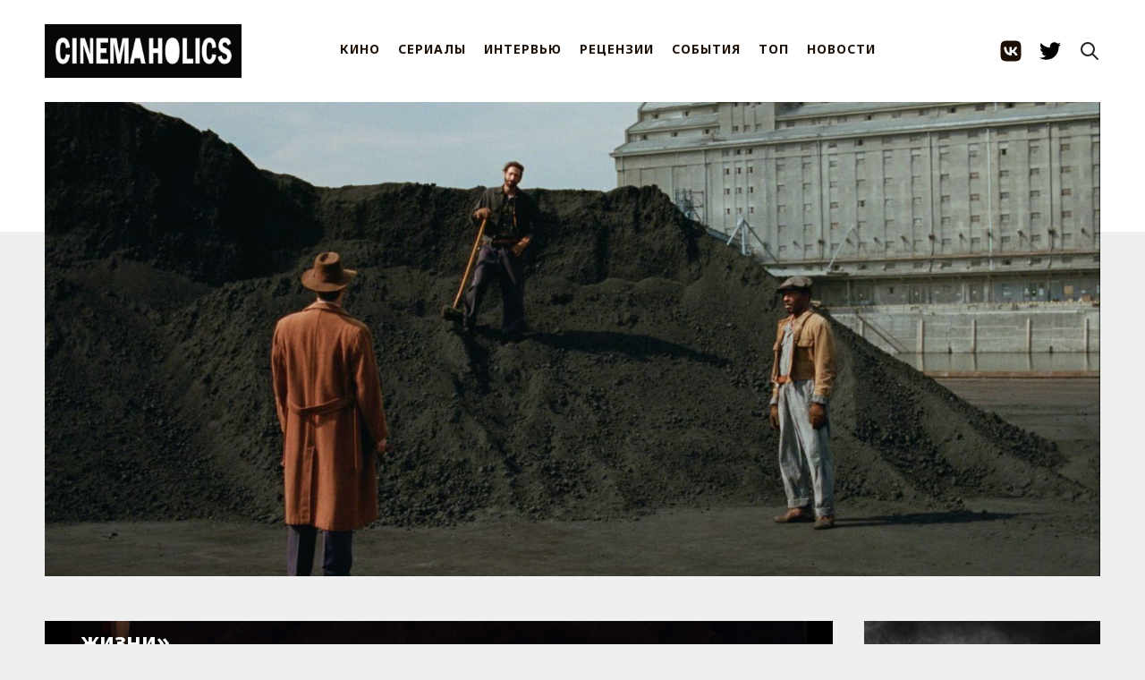

--- FILE ---
content_type: text/html; charset=utf-8
request_url: https://cinemaholics.ru/light-of-my-life-trailer/
body_size: 7035
content:
<!DOCTYPE html>
<html>
    <head>
        <meta charset="utf-8" />
        <meta http-equiv="X-UA-Compatible" content="IE=edge" /> 
        <title>Трейлер: «Свет моей жизни»</title>
        <meta name="HandheldFriendly" content="True" />
        <meta name="viewport" content="width=device-width, initial-scale=1.0" /> 
        <link rel="preconnect" href="https://fonts.googleapis.com">
        <link rel="preconnect" href="https://fonts.gstatic.com" crossorigin>
        <link
                href="https://fonts.googleapis.com/css2?family=Noto+Sans:ital,wght@0,400;0,700;1,400;1,700&family=PT+Serif:ital,wght@0,400;0,700;1,400;1,700&display=swap"
                rel="stylesheet">
        <link rel="shortcut icon" href="https://cinemaholics.ru/content/images/size/w256h256/2018/05/apple-touch-icon.png">
        <link rel="stylesheet" type="text/css" href="/assets/build/source.css?v=8bb5c6b42d" />
        <script src="https://unpkg.com/reframe.js@latest/dist/reframe.min.js"></script>
        <link rel="icon" href="https://cinemaholics.ru/content/images/size/w256h256/2018/05/apple-touch-icon.png" type="image/png">
    <link rel="canonical" href="https://cinemaholics.ru/light-of-my-life-trailer/">
    <meta name="referrer" content="no-referrer-when-downgrade">
    <link rel="amphtml" href="https://cinemaholics.ru/light-of-my-life-trailer/amp/">
    
    <meta property="og:site_name" content="CINEMAHOLICS">
    <meta property="og:type" content="article">
    <meta property="og:title" content="Трейлер: «Свет моей жизни»">
    <meta property="og:description" content="В сети появился трейлер нового фильма Кейси Аффлека «Свет моей жизни»:



Сюжет разворачивается в постапокалиптическом будущем: большая часть женщин умерла после заражения неким вирусом, мужчины в одиночестве совсем одичали и начали бросаться друг на друга. Суровый и молчаливый отец с лицом Кейси Аффлека вынужден оберегать свою единственную дочь от покушений">
    <meta property="og:url" content="https://cinemaholics.ru/light-of-my-life-trailer/">
    <meta property="og:image" content="https://cinemaholics.ru/content/images/2019/07/MV5BYWJhZjc3M2QtYzdjZC00ZjE4LWEwZGMtYWVkYzY2ODY0N2RmXkEyXkFqcGdeQXVyMjAxMjQzMzc@._V1_SX1777_CR0-0-1777-999_AL_.jpg">
    <meta property="article:published_time" content="2019-07-23T22:21:40.000Z">
    <meta property="article:modified_time" content="2019-07-23T22:46:46.000Z">
    <meta property="article:tag" content="НОВОСТИ">
    
    <meta property="article:author" content="https://www.facebook.com/profile.php?id&#x3D;100032946347011">
    <meta name="twitter:card" content="summary_large_image">
    <meta name="twitter:title" content="Трейлер: «Свет моей жизни»">
    <meta name="twitter:description" content="В сети появился трейлер нового фильма Кейси Аффлека «Свет моей жизни»:



Сюжет разворачивается в постапокалиптическом будущем: большая часть женщин умерла после заражения неким вирусом, мужчины в одиночестве совсем одичали и начали бросаться друг на друга. Суровый и молчаливый отец с лицом Кейси Аффлека вынужден оберегать свою единственную дочь от покушений">
    <meta name="twitter:url" content="https://cinemaholics.ru/light-of-my-life-trailer/">
    <meta name="twitter:image" content="https://cinemaholics.ru/content/images/2019/07/MV5BYWJhZjc3M2QtYzdjZC00ZjE4LWEwZGMtYWVkYzY2ODY0N2RmXkEyXkFqcGdeQXVyMjAxMjQzMzc@._V1_SX1777_CR0-0-1777-999_AL_.jpg">
    <meta name="twitter:label1" content="Written by">
    <meta name="twitter:data1" content="Соня Бессонова">
    <meta name="twitter:label2" content="Filed under">
    <meta name="twitter:data2" content="НОВОСТИ">
    <meta name="twitter:creator" content="@ohiodepartment">
    <meta property="og:image:width" content="1200">
    <meta property="og:image:height" content="675">
    
    <script type="application/ld+json">
{
    "@context": "https://schema.org",
    "@type": "Article",
    "publisher": {
        "@type": "Organization",
        "name": "CINEMAHOLICS",
        "url": "https://cinemaholics.ru/",
        "logo": {
            "@type": "ImageObject",
            "url": "https://cinemaholics.ru/content/images/2021/11/IMG_0428.JPG"
        }
    },
    "author": {
        "@type": "Person",
        "name": "Соня Бессонова",
        "image": {
            "@type": "ImageObject",
            "url": "https://cinemaholics.ru/content/images/2020/09/nUcFm0ubrkg.jpg",
            "width": 857,
            "height": 929
        },
        "url": "https://cinemaholics.ru/author/sonya/",
        "sameAs": [
            "https://www.facebook.com/profile.php?id=100032946347011",
            "https://twitter.com/ohiodepartment"
        ]
    },
    "headline": "Трейлер: «Свет моей жизни»",
    "url": "https://cinemaholics.ru/light-of-my-life-trailer/",
    "datePublished": "2019-07-23T22:21:40.000Z",
    "dateModified": "2019-07-23T22:46:46.000Z",
    "image": {
        "@type": "ImageObject",
        "url": "https://cinemaholics.ru/content/images/2019/07/MV5BYWJhZjc3M2QtYzdjZC00ZjE4LWEwZGMtYWVkYzY2ODY0N2RmXkEyXkFqcGdeQXVyMjAxMjQzMzc@._V1_SX1777_CR0-0-1777-999_AL_.jpg",
        "width": 1200,
        "height": 675
    },
    "keywords": "НОВОСТИ",
    "description": "В сети появился трейлер нового фильма Кейси Аффлека «Свет моей жизни»:\n\n\n\nСюжет разворачивается в постапокалиптическом будущем: большая часть женщин умерла после заражения неким вирусом, мужчины в одиночестве совсем одичали и начали бросаться друг на друга. Суровый и молчаливый отец с лицом Кейси Аффлека вынужден оберегать свою единственную дочь от покушений местных мародеров. Общими усилиями Аффлека-актера и Аффлека-режиссера на свет появилась картина о нескончаемой преданности и самоотверженно",
    "mainEntityOfPage": "https://cinemaholics.ru/light-of-my-life-trailer/"
}
    </script>

    <meta name="generator" content="Ghost 5.101">
    <link rel="alternate" type="application/rss+xml" title="CINEMAHOLICS" href="https://cinemaholics.ru/rss/">
    
    <script defer src="https://cdn.jsdelivr.net/ghost/sodo-search@~1.5/umd/sodo-search.min.js" data-key="296d2a2cd56e7187e738429c77" data-styles="https://cdn.jsdelivr.net/ghost/sodo-search@~1.5/umd/main.css" data-sodo-search="https://cinemaholics.ru/" data-locale="ru" crossorigin="anonymous"></script>
    
    <link href="https://cinemaholics.ru/webmentions/receive/" rel="webmention">
    <script defer src="/public/cards.min.js?v=8bb5c6b42d"></script><style>:root {--ghost-accent-color: #FF1A75;}</style>
    <link rel="stylesheet" type="text/css" href="/public/cards.min.css?v=8bb5c6b42d">
    </head>

    <body class="post-template tag-newsblock tag-hash-import-2024-02-14-14-50 tag-hash-import-2024-11-23-17-06 nav-closed">
        <div class="whiteplank"></div>
        <div id="navigation" class="header clearfloat2">
  <section class="header-container nav">
    <button type="button" class="menu-button">
      <div></div>
      <div></div>
      <div></div>
    </button>

    <a class="logo" href="https://cinemaholics.ru">
      <img src="https://cinemaholics.ru/content/images/2021/11/IMG_0428.JPG" alt="CINEMAHOLICS" />
    </a>

    <div class="nav-inner">
      <div class="nav-menu menu">
          <a href="https://cinemaholics.ru/tag/movies/">КИНО</a>
          <a href="https://cinemaholics.ru/tag/shows/">СЕРИАЛЫ</a>
          <a href="https://cinemaholics.ru/tag/interviews/">ИНТЕРВЬЮ</a>
          <a href="https://cinemaholics.ru/tag/reviews/">РЕЦЕНЗИИ</a>
          <a href="https://cinemaholics.ru/tag/events/">СОБЫТИЯ</a>
          <a href="https://cinemaholics.ru/tag/top/">ТОП</a>
          <a href="https://cinemaholics.ru/tag/newsblock/">НОВОСТИ</a>
      </div>
      <div class="nav-socials">
        <a class="social-link" href="https://vk.com/public.cinemaholics" target="_blank" rel="noopener noreferrer">
          <svg width="56" height="56" viewBox="5 0 46 56" fill="none" xmlns="http://www.w3.org/2000/svg">
  <path fill-rule="evenodd" clip-rule="evenodd"
    d="M9.09295 9.09295C6 12.1859 6 17.1639 6 27.12V28.88C6 38.8361 6 43.8141 9.09295 46.907C12.1859 50 17.1639 50 27.12 50H28.88C38.8361 50 43.8141 50 46.907 46.907C50 43.8141 50 38.8361 50 28.88V27.12C50 17.1639 50 12.1859 46.907 9.09295C43.8141 6 38.8361 6 28.88 6H27.12C17.1639 6 12.1859 6 9.09295 9.09295ZM13.4 19.4C13.6379 30.8306 19.3478 37.7 29.3585 37.7H29.9259V31.1603C33.6044 31.5267 36.386 34.2195 37.5023 37.7H42.7C41.2725 32.4976 37.5206 29.6216 35.1781 28.5225C37.5206 27.1669 40.8148 23.8697 41.6017 19.4H36.8799C35.8551 23.027 32.8175 26.3243 29.9259 26.6357V19.4H25.2041V32.0763C22.2759 31.3435 18.5792 27.7898 18.4145 19.4H13.4Z"
    fill="currentColor" />
</svg>        </a>
        <a class="social-link" href="https://twitter.com/cinemaholics_" target="_blank" rel="noopener noreferrer">
          <svg xmlns="http://www.w3.org/2000/svg" width="64" height="64" shape-rendering="geometricPrecision"
  text-rendering="geometricPrecision" image-rendering="optimizeQuality" fill-rule="evenodd" clip-rule="evenodd"
  viewBox="0 0 640 640">
  <path
    d="M640.012 121.513c-23.528 10.524-48.875 17.516-75.343 20.634 27.118-16.24 47.858-41.977 57.756-72.615-25.347 14.988-53.516 25.985-83.363 31.866-24-25.5-58.087-41.35-95.848-41.35-72.508 0-131.21 58.736-131.21 131.198 0 10.228 1.134 20.232 3.355 29.882-109.1-5.528-205.821-57.757-270.57-137.222a131.423 131.423 0 0 0-17.764 66c0 45.497 23.102 85.738 58.347 109.207-21.508-.638-41.74-6.638-59.505-16.359v1.642c0 63.627 45.225 116.718 105.32 128.718-11.008 2.988-22.63 4.642-34.606 4.642-8.48 0-16.654-.874-24.78-2.35 16.783 52.11 65.233 90.095 122.612 91.205-44.989 35.245-101.493 56.233-163.09 56.233-10.63 0-20.988-.65-31.334-1.89 58.229 37.359 127.206 58.997 201.31 58.997 241.42 0 373.552-200.069 373.552-373.54 0-5.764-.13-11.35-.366-16.996 25.642-18.343 47.87-41.493 65.469-67.844l.059-.059z" />
</svg>        </a>
      </div>
    </div>

    <button type="button" class="button-icon search-init" aria-label="Search this site" data-ghost-search>
      <svg xmlns="http://www.w3.org/2000/svg" fill="none" viewBox="0 0 24 24" stroke="currentColor" stroke-width="2"
  width="24" height="24">
  <path stroke-linecap="round" stroke-linejoin="round" d="M21 21l-6-6m2-5a7 7 0 11-14 0 7 7 0 0114 0z"></path>
</svg>    </button>
  </section>
</div>
        <div class="container">
            <div class="slider">
                <img src="https://cinemaholics.ru/content/images/2024/09/thebrutalist3-1600x900-c-default.jpeg" />
            </div>

            <div class="sidebar2">
      <a href="/lets-see-a-movie/">
        <img src="/content/images/2019/10/-.jpg" class="banner" />
      </a>

      <div class="poster">
        <a href="/tv-calendar-january-2026/" class="poster__content">
          <figure>
            <img src="/content/images/2026/01/18246097_120325-otrc-thebeauty-img.jpg">
          </figure>
          <h2>ТВ-календарь: Январь</h2>
        </a>
      </div>

  <!-- end .sidebar2 -->
</div>
            

  <main class="content content--post">
    <section class="post tag-newsblock tag-hash-import-2024-02-14-14-50 tag-hash-import-2024-11-23-17-06">
      <div class="mateblock inside">
        <div class="block blockbig fullnew">
          <div class="rela post-header" style="background-image: url(/content/images/2019/07/MV5BYWJhZjc3M2QtYzdjZC00ZjE4LWEwZGMtYWVkYzY2ODY0N2RmXkEyXkFqcGdeQXVyMjAxMjQzMzc@._V1_SX1777_CR0-0-1777-999_AL_.jpg)">
            <div class="zatem">
              <h1 class="main-post-title">Трейлер: «Свет моей жизни»</h1>

              <section class="author">
                <div class="text">
                    <a href="/author/sonya/" class="author__url">Соня Бессонова</a>,
                  <span class="post-date" datetime="6 лет назад">
                    23 июля 2019
                  </span>
                </div>
              </section>
            </div>

            <div class="type"><a href="/tag/newsblock/">НОВОСТИ</a></div>
          </div>
          <article class="fulltext gh-content">
            <!--kg-card-begin: markdown--><p>В сети появился трейлер нового фильма Кейси Аффлека «Свет моей жизни»:</p>
<div class="video-container"><iframe width="560" height="315" src="https://www.youtube.com/embed/2BhmNsPPUjk" frameborder="0" allow="accelerometer; autoplay; encrypted-media; gyroscope; picture-in-picture" allowfullscreen></iframe></div>
<p>Сюжет разворачивается в постапокалиптическом будущем: большая часть женщин умерла после заражения неким вирусом, мужчины в одиночестве совсем одичали и начали бросаться друг на друга. Суровый и молчаливый отец с лицом Кейси Аффлека вынужден оберегать свою единственную дочь от покушений местных мародеров. Общими усилиями Аффлека-актера и Аффлека-режиссера на свет появилась картина о нескончаемой преданности и самоотверженности родительской любви, которая, тем не менее, на дает никаких откровений на уровне истории или киноязыка.</p>
<p>Подробнее о фильме читайте в нашем <a href="https://cinemaholics.ru/berlinale-2019-diary-08-02/">дневнике</a> Берлинского кинофестиваля.</p>
<p>В российском прокате – с 22 августа 2019-го.</p>
<p><em>Фото / IMDb</em></p>
<!--kg-card-end: markdown-->
          </article>
          <section class="post-footer">
            <aside class="share">
              <div class="share-label">
                Поделиться:
              </div>
              <div class="share-list">
                <a class="" href="https://vk.com/share.php?url=https://cinemaholics.ru/light-of-my-life-trailer/"
                  onclick="window.open(this.href, 'share-vk','width=580,height=296');return false;">
                  Вконтакте
                </a>
                <a class="" href="https://t.me/share/url?url=https://cinemaholics.ru/light-of-my-life-trailer/&text=%D0%A2%D1%80%D0%B5%D0%B9%D0%BB%D0%B5%D1%80%3A%20%C2%AB%D0%A1%D0%B2%D0%B5%D1%82%20%D0%BC%D0%BE%D0%B5%D0%B9%20%D0%B6%D0%B8%D0%B7%D0%BD%D0%B8%C2%BB"
                  onclick="window.open(this.href, 'share-telegram', 'width=550,height=235');return false;">
                  Telegram
                </a>
                <a class="" href="https://twitter.com/share?text=%D0%A2%D1%80%D0%B5%D0%B9%D0%BB%D0%B5%D1%80%3A%20%C2%AB%D0%A1%D0%B2%D0%B5%D1%82%20%D0%BC%D0%BE%D0%B5%D0%B9%20%D0%B6%D0%B8%D0%B7%D0%BD%D0%B8%C2%BB&amp;url=https://cinemaholics.ru/light-of-my-life-trailer/"
                  onclick="window.open(this.href, 'share-twitter', 'width=550,height=235');return false;">
                  Twitter
                </a>
              </div>
            </aside>

            <aside class="tags">
              <section class="tags-label">Теги:</section>
              <div class="tags-list">
                  <a href="/tag/newsblock/" class="tag">
                    НОВОСТИ
                  </a>
              </div>
            </aside>
          </section>

        </div>
      </div>
    </section>
    <aside class="suggestions outer">
      <div class="read-next">
        <header class="read-next-title">Похожие cтатьи: </header>
        <div class="read-next-feed">
              <article class="post-card post-card--sm post tag-newsblock">
  <div class="post-card__content post-card-content">
    <a class="post-card-content__link" href="/the-bride-promo/">
      <header class="post-card__header">
        <h2 class="post-card-title">
          Вышел трейлер «Невесты» с Джесси Бакли и Кристианом Бэйлом
        </h2>
      </header>
      <section class="post-card__excerpt">
        <p> Компания Warner Bros. Pictures опубликовала трейлер фильма Мэгги Джилленхол «Невеста»:



В своем втором фильме Джилленхол переосмысляет «Невесту Франкенштейна» (1935) Джеймса ... </p>
      </section>
    </a>
  </div>
</article>              <article class="post-card post-card--sm post tag-newsblock">
  <div class="post-card__content post-card-content">
    <a class="post-card-content__link" href="/critics-choice-awards-2026/">
      <header class="post-card__header">
        <h2 class="post-card-title">
          «Битва за битвой» победила на Critics&#x27; Choice Awards 2026
        </h2>
      </header>
      <section class="post-card__excerpt">
        <p> Триумфатором 31-й премии Critics&#39; Choice Awards стал фильм Пола Томаса Андерсона «Битва за битвой». Картина выиграла в главной номинации ... </p>
      </section>
    </a>
  </div>
</article>              <article class="post-card post-card--sm post tag-newsblock">
  <div class="post-card__content post-card-content">
    <a class="post-card-content__link" href="/the-odyssey-promo/">
      <header class="post-card__header">
        <h2 class="post-card-title">
          Вышел трейлер «Одиссеи» Кристофера Нолана
        </h2>
      </header>
      <section class="post-card__excerpt">
        <p> Компания Universal Pictures опубликовала первый тизер фильма Кристофера Нолана «Одиссея»:



Нолан написал сценарий на основе одноименной поэмы Гомера. В ней ... </p>
      </section>
    </a>
  </div>
</article>              <article class="post-card post-card--sm post tag-newsblock">
  <div class="post-card__content post-card-content">
    <a class="post-card-content__link" href="/the-drama-promo/">
      <header class="post-card__header">
        <h2 class="post-card-title">
          Роберт Паттинсон и Зендея женятся в трейлере «Драмы»
        </h2>
      </header>
      <section class="post-card__excerpt">
        <p> Компания A24 представила тизер-трейлер фильма «Драма» от Кристоффера Боргли, снявшего «Тошнит от себя» и «Героя наших снов»:



Роберт Паттинсон и ... </p>
      </section>
    </a>
  </div>
</article>              <article class="post-card post-card--sm post tag-newsblock">
  <div class="post-card__content post-card-content">
    <a class="post-card-content__link" href="/new-men-in-black-film/">
      <header class="post-card__header">
        <h2 class="post-card-title">
          В разработке новые «Люди в черном»
        </h2>
      </header>
      <section class="post-card__excerpt">
        <p> Sony Pictures запустила в работу новый фильм во франшизе «Люди в черном». Об этом сообщает онлайн-журнал Deadline со ссылкой на ... </p>
      </section>
    </a>
  </div>
</article>              <article class="post-card post-card--sm post tag-newsblock">
  <div class="post-card__content post-card-content">
    <a class="post-card-content__link" href="/mother-mary-promo/">
      <header class="post-card__header">
        <h2 class="post-card-title">
          Энн Хэтэуэй примеряет образ поп-дивы в трейлере Mother Mary
        </h2>
      </header>
      <section class="post-card__excerpt">
        <p> Компания A24 представила трейлер фильма Mother Mary от режиссера «Легенды о Зеленом рыцаре» Дэвида Лоури:



Энн Хэтэуэй играет поп-звезду, которая, ... </p>
      </section>
    </a>
  </div>
</article>        </div>
      </div>
    </aside>
  </main>

        </div>
        <div class="footer">
            <div class="footer-inner container">
                <div class="footer-socials">
                    <a href="https://cinemaholics.ru" class="logosmall">
                        <img src="/assets/logosmall.png?v=8bb5c6b42d" />
                    </a> CINEMAHOLICS &copy;
                    2026
                    <div class="socials">
                        <a href="https://vk.com/public.cinemaholics">
                            <img src="/assets/icons/ico_vk.png?v=8bb5c6b42d" />
                        </a>

                        <a href="https://twitter.com/cinemaholics_">
                            <img src="/assets/icons/ico_tw.png?v=8bb5c6b42d" />
                        </a>
                    </div>
                </div>

                <div class="footer-links">
                    <a href="/help/">Помощь</a>
                    <a href="/commercial-cinemaholics/">Рекламодателям </a>
                    <a href="/rules-dont-apply/">Соглашения и правила</a>
                    <a href="/you-gotta-work-bitch/">Вакансии </a>
                    <a href="/contacts">Контакты</a>
                </div>
            </div>
        </div>

        <script type="text/javascript" defer src="//code.jquery.com/jquery-1.12.0.min.js"></script>
        <!-- Yandex.Metrika counter -->
<script type="text/javascript" >
   (function(m,e,t,r,i,k,a){m[i]=m[i]||function(){(m[i].a=m[i].a||[]).push(arguments)};
   m[i].l=1*new Date();
   for (var j = 0; j < document.scripts.length; j++) {if (document.scripts[j].src === r) { return; }}
   k=e.createElement(t),a=e.getElementsByTagName(t)[0],k.async=1,k.src=r,a.parentNode.insertBefore(k,a)})
   (window, document, "script", "https://mc.yandex.ru/metrika/tag.js", "ym");

   ym(25239455, "init", {
        clickmap:true,
        trackLinks:true,
        accurateTrackBounce:true
   });
</script>
<noscript><div><img src="https://mc.yandex.ru/watch/25239455" style="position:absolute; left:-9999px;" alt="" /></div></noscript>
<!-- /Yandex.Metrika counter -->
        <script type="text/javascript" defer src="/assets/build/source.js?v=8bb5c6b42d"></script>
    <script defer src="https://static.cloudflareinsights.com/beacon.min.js/vcd15cbe7772f49c399c6a5babf22c1241717689176015" integrity="sha512-ZpsOmlRQV6y907TI0dKBHq9Md29nnaEIPlkf84rnaERnq6zvWvPUqr2ft8M1aS28oN72PdrCzSjY4U6VaAw1EQ==" data-cf-beacon='{"version":"2024.11.0","token":"03dd167179124056abd795bda097f36e","r":1,"server_timing":{"name":{"cfCacheStatus":true,"cfEdge":true,"cfExtPri":true,"cfL4":true,"cfOrigin":true,"cfSpeedBrain":true},"location_startswith":null}}' crossorigin="anonymous"></script>
</body>
</html>
